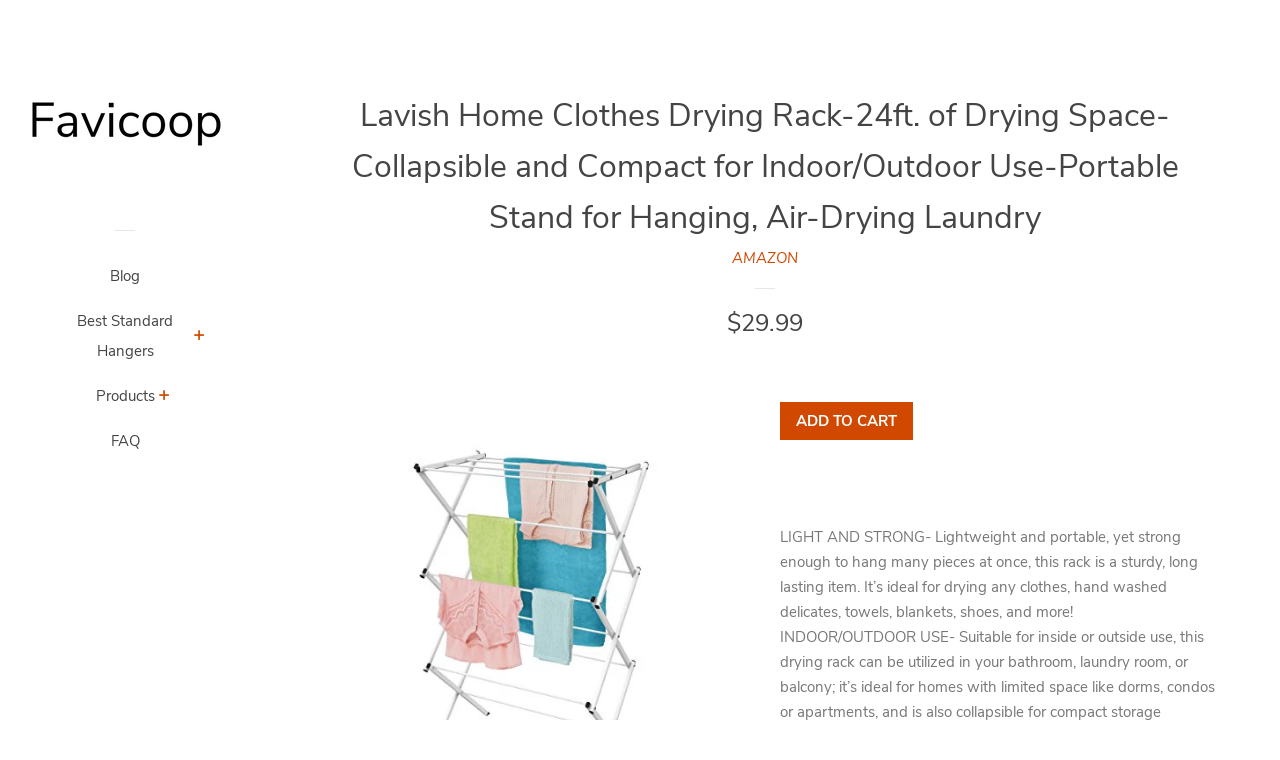

--- FILE ---
content_type: text/html; charset=utf-8
request_url: https://favicoop.com/products/clothes-rack-lavish-home-clothes-drying-rack-24ft-of-drying-space-collaps-b00mfmlczs
body_size: 14780
content:
<!doctype html>
<html class="no-js">
<head>
<meta name="p:domain_verify" content="c419806347fc37b01fd4cec31c17e69d"/>
  
  <!-- Basic page needs ================================================== -->
  <meta charset="utf-8">
  <meta http-equiv="X-UA-Compatible" content="IE=edge,chrome=1">

  

  <!-- Title and description ================================================== -->
  <title>
  Lavish Home Clothes Drying Rack-24ft. of Drying Space-Collapsible and  &ndash; Favicoop
  </title>

  
  <meta name="description" content="LIGHT AND STRONG- Lightweight and portable, yet strong enough to hang many pieces at once, this rack is a sturdy, long lasting item. It’s ideal for drying any clothes, hand washed delicates, towels, blankets, shoes, and more! INDOOR/OUTDOOR USE- Suitable for inside or outside use, this drying rack can be utilized in yo">
  

  <!-- Social meta ================================================== -->
  <!-- /snippets/social-meta-tags.liquid -->




<meta property="og:site_name" content="Favicoop">
<meta property="og:url" content="https://favicoop.com/products/clothes-rack-lavish-home-clothes-drying-rack-24ft-of-drying-space-collaps-b00mfmlczs">
<meta property="og:title" content="Lavish Home Clothes Drying Rack-24ft. of Drying Space-Collapsible and Compact for Indoor/Outdoor Use-Portable Stand for Hanging, Air-Drying Laundry">
<meta property="og:type" content="product">
<meta property="og:description" content="LIGHT AND STRONG- Lightweight and portable, yet strong enough to hang many pieces at once, this rack is a sturdy, long lasting item. It’s ideal for drying any clothes, hand washed delicates, towels, blankets, shoes, and more! INDOOR/OUTDOOR USE- Suitable for inside or outside use, this drying rack can be utilized in yo">

  <meta property="og:price:amount" content="29.99">
  <meta property="og:price:currency" content="USD">

<meta property="og:image" content="http://favicoop.com/cdn/shop/products/41_2By0SaUUHL._SL1500_1200x1200.jpg?v=1573753273">
<meta property="og:image:secure_url" content="https://favicoop.com/cdn/shop/products/41_2By0SaUUHL._SL1500_1200x1200.jpg?v=1573753273">


<meta name="twitter:card" content="summary_large_image">
<meta name="twitter:title" content="Lavish Home Clothes Drying Rack-24ft. of Drying Space-Collapsible and Compact for Indoor/Outdoor Use-Portable Stand for Hanging, Air-Drying Laundry">
<meta name="twitter:description" content="LIGHT AND STRONG- Lightweight and portable, yet strong enough to hang many pieces at once, this rack is a sturdy, long lasting item. It’s ideal for drying any clothes, hand washed delicates, towels, blankets, shoes, and more! INDOOR/OUTDOOR USE- Suitable for inside or outside use, this drying rack can be utilized in yo">


  <!-- Helpers ================================================== -->
  <link rel="canonical" href="https://favicoop.com/products/clothes-rack-lavish-home-clothes-drying-rack-24ft-of-drying-space-collaps-b00mfmlczs">
  <meta name="viewport" content="width=device-width, initial-scale=1, shrink-to-fit=no">

  
    <!-- Ajaxify Cart Plugin ================================================== -->
    <link href="//favicoop.com/cdn/shop/t/2/assets/ajaxify.scss.css?v=116934885307387594241551990628" rel="stylesheet" type="text/css" media="all" />
  

  <!-- CSS ================================================== -->
  <link href="//favicoop.com/cdn/shop/t/2/assets/timber.scss.css?v=19533086882865059811656109631" rel="stylesheet" type="text/css" media="all" />

  <script>
    window.theme = window.theme || {};

    var theme = {
      cartType: 'drawer',
      moneyFormat: "${{amount}}",
      currentTemplate: 'product',
      variables: {
        mediaQuerySmall: 'screen and (max-width: 480px)',
        bpSmall: false
      }
    }

    document.documentElement.className = document.documentElement.className.replace('no-js', 'js');
  </script>

  <!-- Header hook for plugins ================================================== -->
  <script>window.performance && window.performance.mark && window.performance.mark('shopify.content_for_header.start');</script><meta id="shopify-digital-wallet" name="shopify-digital-wallet" content="/7818281026/digital_wallets/dialog">
<link rel="alternate" type="application/json+oembed" href="https://favicoop.com/products/clothes-rack-lavish-home-clothes-drying-rack-24ft-of-drying-space-collaps-b00mfmlczs.oembed">
<script async="async" src="/checkouts/internal/preloads.js?locale=en-US"></script>
<script id="shopify-features" type="application/json">{"accessToken":"c6bb02d1fe2347966d20203a338afddf","betas":["rich-media-storefront-analytics"],"domain":"favicoop.com","predictiveSearch":true,"shopId":7818281026,"locale":"en"}</script>
<script>var Shopify = Shopify || {};
Shopify.shop = "favicoop.myshopify.com";
Shopify.locale = "en";
Shopify.currency = {"active":"USD","rate":"1.0"};
Shopify.country = "US";
Shopify.theme = {"name":"pop-customized-06mar2019-0932am","id":34806825026,"schema_name":"Pop","schema_version":"8.0.3","theme_store_id":null,"role":"main"};
Shopify.theme.handle = "null";
Shopify.theme.style = {"id":null,"handle":null};
Shopify.cdnHost = "favicoop.com/cdn";
Shopify.routes = Shopify.routes || {};
Shopify.routes.root = "/";</script>
<script type="module">!function(o){(o.Shopify=o.Shopify||{}).modules=!0}(window);</script>
<script>!function(o){function n(){var o=[];function n(){o.push(Array.prototype.slice.apply(arguments))}return n.q=o,n}var t=o.Shopify=o.Shopify||{};t.loadFeatures=n(),t.autoloadFeatures=n()}(window);</script>
<script id="shop-js-analytics" type="application/json">{"pageType":"product"}</script>
<script defer="defer" async type="module" src="//favicoop.com/cdn/shopifycloud/shop-js/modules/v2/client.init-shop-cart-sync_BApSsMSl.en.esm.js"></script>
<script defer="defer" async type="module" src="//favicoop.com/cdn/shopifycloud/shop-js/modules/v2/chunk.common_CBoos6YZ.esm.js"></script>
<script type="module">
  await import("//favicoop.com/cdn/shopifycloud/shop-js/modules/v2/client.init-shop-cart-sync_BApSsMSl.en.esm.js");
await import("//favicoop.com/cdn/shopifycloud/shop-js/modules/v2/chunk.common_CBoos6YZ.esm.js");

  window.Shopify.SignInWithShop?.initShopCartSync?.({"fedCMEnabled":true,"windoidEnabled":true});

</script>
<script id="__st">var __st={"a":7818281026,"offset":-18000,"reqid":"efb4ab04-b528-4230-a709-e2bf66f6cf7e-1768858719","pageurl":"favicoop.com\/products\/clothes-rack-lavish-home-clothes-drying-rack-24ft-of-drying-space-collaps-b00mfmlczs","u":"8ec75e01480a","p":"product","rtyp":"product","rid":4358108708930};</script>
<script>window.ShopifyPaypalV4VisibilityTracking = true;</script>
<script id="captcha-bootstrap">!function(){'use strict';const t='contact',e='account',n='new_comment',o=[[t,t],['blogs',n],['comments',n],[t,'customer']],c=[[e,'customer_login'],[e,'guest_login'],[e,'recover_customer_password'],[e,'create_customer']],r=t=>t.map((([t,e])=>`form[action*='/${t}']:not([data-nocaptcha='true']) input[name='form_type'][value='${e}']`)).join(','),a=t=>()=>t?[...document.querySelectorAll(t)].map((t=>t.form)):[];function s(){const t=[...o],e=r(t);return a(e)}const i='password',u='form_key',d=['recaptcha-v3-token','g-recaptcha-response','h-captcha-response',i],f=()=>{try{return window.sessionStorage}catch{return}},m='__shopify_v',_=t=>t.elements[u];function p(t,e,n=!1){try{const o=window.sessionStorage,c=JSON.parse(o.getItem(e)),{data:r}=function(t){const{data:e,action:n}=t;return t[m]||n?{data:e,action:n}:{data:t,action:n}}(c);for(const[e,n]of Object.entries(r))t.elements[e]&&(t.elements[e].value=n);n&&o.removeItem(e)}catch(o){console.error('form repopulation failed',{error:o})}}const l='form_type',E='cptcha';function T(t){t.dataset[E]=!0}const w=window,h=w.document,L='Shopify',v='ce_forms',y='captcha';let A=!1;((t,e)=>{const n=(g='f06e6c50-85a8-45c8-87d0-21a2b65856fe',I='https://cdn.shopify.com/shopifycloud/storefront-forms-hcaptcha/ce_storefront_forms_captcha_hcaptcha.v1.5.2.iife.js',D={infoText:'Protected by hCaptcha',privacyText:'Privacy',termsText:'Terms'},(t,e,n)=>{const o=w[L][v],c=o.bindForm;if(c)return c(t,g,e,D).then(n);var r;o.q.push([[t,g,e,D],n]),r=I,A||(h.body.append(Object.assign(h.createElement('script'),{id:'captcha-provider',async:!0,src:r})),A=!0)});var g,I,D;w[L]=w[L]||{},w[L][v]=w[L][v]||{},w[L][v].q=[],w[L][y]=w[L][y]||{},w[L][y].protect=function(t,e){n(t,void 0,e),T(t)},Object.freeze(w[L][y]),function(t,e,n,w,h,L){const[v,y,A,g]=function(t,e,n){const i=e?o:[],u=t?c:[],d=[...i,...u],f=r(d),m=r(i),_=r(d.filter((([t,e])=>n.includes(e))));return[a(f),a(m),a(_),s()]}(w,h,L),I=t=>{const e=t.target;return e instanceof HTMLFormElement?e:e&&e.form},D=t=>v().includes(t);t.addEventListener('submit',(t=>{const e=I(t);if(!e)return;const n=D(e)&&!e.dataset.hcaptchaBound&&!e.dataset.recaptchaBound,o=_(e),c=g().includes(e)&&(!o||!o.value);(n||c)&&t.preventDefault(),c&&!n&&(function(t){try{if(!f())return;!function(t){const e=f();if(!e)return;const n=_(t);if(!n)return;const o=n.value;o&&e.removeItem(o)}(t);const e=Array.from(Array(32),(()=>Math.random().toString(36)[2])).join('');!function(t,e){_(t)||t.append(Object.assign(document.createElement('input'),{type:'hidden',name:u})),t.elements[u].value=e}(t,e),function(t,e){const n=f();if(!n)return;const o=[...t.querySelectorAll(`input[type='${i}']`)].map((({name:t})=>t)),c=[...d,...o],r={};for(const[a,s]of new FormData(t).entries())c.includes(a)||(r[a]=s);n.setItem(e,JSON.stringify({[m]:1,action:t.action,data:r}))}(t,e)}catch(e){console.error('failed to persist form',e)}}(e),e.submit())}));const S=(t,e)=>{t&&!t.dataset[E]&&(n(t,e.some((e=>e===t))),T(t))};for(const o of['focusin','change'])t.addEventListener(o,(t=>{const e=I(t);D(e)&&S(e,y())}));const B=e.get('form_key'),M=e.get(l),P=B&&M;t.addEventListener('DOMContentLoaded',(()=>{const t=y();if(P)for(const e of t)e.elements[l].value===M&&p(e,B);[...new Set([...A(),...v().filter((t=>'true'===t.dataset.shopifyCaptcha))])].forEach((e=>S(e,t)))}))}(h,new URLSearchParams(w.location.search),n,t,e,['guest_login'])})(!0,!0)}();</script>
<script integrity="sha256-4kQ18oKyAcykRKYeNunJcIwy7WH5gtpwJnB7kiuLZ1E=" data-source-attribution="shopify.loadfeatures" defer="defer" src="//favicoop.com/cdn/shopifycloud/storefront/assets/storefront/load_feature-a0a9edcb.js" crossorigin="anonymous"></script>
<script data-source-attribution="shopify.dynamic_checkout.dynamic.init">var Shopify=Shopify||{};Shopify.PaymentButton=Shopify.PaymentButton||{isStorefrontPortableWallets:!0,init:function(){window.Shopify.PaymentButton.init=function(){};var t=document.createElement("script");t.src="https://favicoop.com/cdn/shopifycloud/portable-wallets/latest/portable-wallets.en.js",t.type="module",document.head.appendChild(t)}};
</script>
<script data-source-attribution="shopify.dynamic_checkout.buyer_consent">
  function portableWalletsHideBuyerConsent(e){var t=document.getElementById("shopify-buyer-consent"),n=document.getElementById("shopify-subscription-policy-button");t&&n&&(t.classList.add("hidden"),t.setAttribute("aria-hidden","true"),n.removeEventListener("click",e))}function portableWalletsShowBuyerConsent(e){var t=document.getElementById("shopify-buyer-consent"),n=document.getElementById("shopify-subscription-policy-button");t&&n&&(t.classList.remove("hidden"),t.removeAttribute("aria-hidden"),n.addEventListener("click",e))}window.Shopify?.PaymentButton&&(window.Shopify.PaymentButton.hideBuyerConsent=portableWalletsHideBuyerConsent,window.Shopify.PaymentButton.showBuyerConsent=portableWalletsShowBuyerConsent);
</script>
<script data-source-attribution="shopify.dynamic_checkout.cart.bootstrap">document.addEventListener("DOMContentLoaded",(function(){function t(){return document.querySelector("shopify-accelerated-checkout-cart, shopify-accelerated-checkout")}if(t())Shopify.PaymentButton.init();else{new MutationObserver((function(e,n){t()&&(Shopify.PaymentButton.init(),n.disconnect())})).observe(document.body,{childList:!0,subtree:!0})}}));
</script>

<script>window.performance && window.performance.mark && window.performance.mark('shopify.content_for_header.end');</script>

  
  

  
  <script src="//favicoop.com/cdn/shop/t/2/assets/jquery-2.2.3.min.js?v=58211863146907186831551990622" type="text/javascript"></script>
  <script src="//favicoop.com/cdn/shop/t/2/assets/modernizr.min.js?v=520786850485634651551990623" type="text/javascript"></script>

  <script src="//favicoop.com/cdn/shop/t/2/assets/lazysizes.min.js?v=177476512571513845041551990623" async="async"></script>

  <script src="//favicoop.com/cdn/shop/t/2/assets/theme.js?v=97239712952730064071551990623" defer="defer"></script>

<link href="https://monorail-edge.shopifysvc.com" rel="dns-prefetch">
<script>(function(){if ("sendBeacon" in navigator && "performance" in window) {try {var session_token_from_headers = performance.getEntriesByType('navigation')[0].serverTiming.find(x => x.name == '_s').description;} catch {var session_token_from_headers = undefined;}var session_cookie_matches = document.cookie.match(/_shopify_s=([^;]*)/);var session_token_from_cookie = session_cookie_matches && session_cookie_matches.length === 2 ? session_cookie_matches[1] : "";var session_token = session_token_from_headers || session_token_from_cookie || "";function handle_abandonment_event(e) {var entries = performance.getEntries().filter(function(entry) {return /monorail-edge.shopifysvc.com/.test(entry.name);});if (!window.abandonment_tracked && entries.length === 0) {window.abandonment_tracked = true;var currentMs = Date.now();var navigation_start = performance.timing.navigationStart;var payload = {shop_id: 7818281026,url: window.location.href,navigation_start,duration: currentMs - navigation_start,session_token,page_type: "product"};window.navigator.sendBeacon("https://monorail-edge.shopifysvc.com/v1/produce", JSON.stringify({schema_id: "online_store_buyer_site_abandonment/1.1",payload: payload,metadata: {event_created_at_ms: currentMs,event_sent_at_ms: currentMs}}));}}window.addEventListener('pagehide', handle_abandonment_event);}}());</script>
<script id="web-pixels-manager-setup">(function e(e,d,r,n,o){if(void 0===o&&(o={}),!Boolean(null===(a=null===(i=window.Shopify)||void 0===i?void 0:i.analytics)||void 0===a?void 0:a.replayQueue)){var i,a;window.Shopify=window.Shopify||{};var t=window.Shopify;t.analytics=t.analytics||{};var s=t.analytics;s.replayQueue=[],s.publish=function(e,d,r){return s.replayQueue.push([e,d,r]),!0};try{self.performance.mark("wpm:start")}catch(e){}var l=function(){var e={modern:/Edge?\/(1{2}[4-9]|1[2-9]\d|[2-9]\d{2}|\d{4,})\.\d+(\.\d+|)|Firefox\/(1{2}[4-9]|1[2-9]\d|[2-9]\d{2}|\d{4,})\.\d+(\.\d+|)|Chrom(ium|e)\/(9{2}|\d{3,})\.\d+(\.\d+|)|(Maci|X1{2}).+ Version\/(15\.\d+|(1[6-9]|[2-9]\d|\d{3,})\.\d+)([,.]\d+|)( \(\w+\)|)( Mobile\/\w+|) Safari\/|Chrome.+OPR\/(9{2}|\d{3,})\.\d+\.\d+|(CPU[ +]OS|iPhone[ +]OS|CPU[ +]iPhone|CPU IPhone OS|CPU iPad OS)[ +]+(15[._]\d+|(1[6-9]|[2-9]\d|\d{3,})[._]\d+)([._]\d+|)|Android:?[ /-](13[3-9]|1[4-9]\d|[2-9]\d{2}|\d{4,})(\.\d+|)(\.\d+|)|Android.+Firefox\/(13[5-9]|1[4-9]\d|[2-9]\d{2}|\d{4,})\.\d+(\.\d+|)|Android.+Chrom(ium|e)\/(13[3-9]|1[4-9]\d|[2-9]\d{2}|\d{4,})\.\d+(\.\d+|)|SamsungBrowser\/([2-9]\d|\d{3,})\.\d+/,legacy:/Edge?\/(1[6-9]|[2-9]\d|\d{3,})\.\d+(\.\d+|)|Firefox\/(5[4-9]|[6-9]\d|\d{3,})\.\d+(\.\d+|)|Chrom(ium|e)\/(5[1-9]|[6-9]\d|\d{3,})\.\d+(\.\d+|)([\d.]+$|.*Safari\/(?![\d.]+ Edge\/[\d.]+$))|(Maci|X1{2}).+ Version\/(10\.\d+|(1[1-9]|[2-9]\d|\d{3,})\.\d+)([,.]\d+|)( \(\w+\)|)( Mobile\/\w+|) Safari\/|Chrome.+OPR\/(3[89]|[4-9]\d|\d{3,})\.\d+\.\d+|(CPU[ +]OS|iPhone[ +]OS|CPU[ +]iPhone|CPU IPhone OS|CPU iPad OS)[ +]+(10[._]\d+|(1[1-9]|[2-9]\d|\d{3,})[._]\d+)([._]\d+|)|Android:?[ /-](13[3-9]|1[4-9]\d|[2-9]\d{2}|\d{4,})(\.\d+|)(\.\d+|)|Mobile Safari.+OPR\/([89]\d|\d{3,})\.\d+\.\d+|Android.+Firefox\/(13[5-9]|1[4-9]\d|[2-9]\d{2}|\d{4,})\.\d+(\.\d+|)|Android.+Chrom(ium|e)\/(13[3-9]|1[4-9]\d|[2-9]\d{2}|\d{4,})\.\d+(\.\d+|)|Android.+(UC? ?Browser|UCWEB|U3)[ /]?(15\.([5-9]|\d{2,})|(1[6-9]|[2-9]\d|\d{3,})\.\d+)\.\d+|SamsungBrowser\/(5\.\d+|([6-9]|\d{2,})\.\d+)|Android.+MQ{2}Browser\/(14(\.(9|\d{2,})|)|(1[5-9]|[2-9]\d|\d{3,})(\.\d+|))(\.\d+|)|K[Aa][Ii]OS\/(3\.\d+|([4-9]|\d{2,})\.\d+)(\.\d+|)/},d=e.modern,r=e.legacy,n=navigator.userAgent;return n.match(d)?"modern":n.match(r)?"legacy":"unknown"}(),u="modern"===l?"modern":"legacy",c=(null!=n?n:{modern:"",legacy:""})[u],f=function(e){return[e.baseUrl,"/wpm","/b",e.hashVersion,"modern"===e.buildTarget?"m":"l",".js"].join("")}({baseUrl:d,hashVersion:r,buildTarget:u}),m=function(e){var d=e.version,r=e.bundleTarget,n=e.surface,o=e.pageUrl,i=e.monorailEndpoint;return{emit:function(e){var a=e.status,t=e.errorMsg,s=(new Date).getTime(),l=JSON.stringify({metadata:{event_sent_at_ms:s},events:[{schema_id:"web_pixels_manager_load/3.1",payload:{version:d,bundle_target:r,page_url:o,status:a,surface:n,error_msg:t},metadata:{event_created_at_ms:s}}]});if(!i)return console&&console.warn&&console.warn("[Web Pixels Manager] No Monorail endpoint provided, skipping logging."),!1;try{return self.navigator.sendBeacon.bind(self.navigator)(i,l)}catch(e){}var u=new XMLHttpRequest;try{return u.open("POST",i,!0),u.setRequestHeader("Content-Type","text/plain"),u.send(l),!0}catch(e){return console&&console.warn&&console.warn("[Web Pixels Manager] Got an unhandled error while logging to Monorail."),!1}}}}({version:r,bundleTarget:l,surface:e.surface,pageUrl:self.location.href,monorailEndpoint:e.monorailEndpoint});try{o.browserTarget=l,function(e){var d=e.src,r=e.async,n=void 0===r||r,o=e.onload,i=e.onerror,a=e.sri,t=e.scriptDataAttributes,s=void 0===t?{}:t,l=document.createElement("script"),u=document.querySelector("head"),c=document.querySelector("body");if(l.async=n,l.src=d,a&&(l.integrity=a,l.crossOrigin="anonymous"),s)for(var f in s)if(Object.prototype.hasOwnProperty.call(s,f))try{l.dataset[f]=s[f]}catch(e){}if(o&&l.addEventListener("load",o),i&&l.addEventListener("error",i),u)u.appendChild(l);else{if(!c)throw new Error("Did not find a head or body element to append the script");c.appendChild(l)}}({src:f,async:!0,onload:function(){if(!function(){var e,d;return Boolean(null===(d=null===(e=window.Shopify)||void 0===e?void 0:e.analytics)||void 0===d?void 0:d.initialized)}()){var d=window.webPixelsManager.init(e)||void 0;if(d){var r=window.Shopify.analytics;r.replayQueue.forEach((function(e){var r=e[0],n=e[1],o=e[2];d.publishCustomEvent(r,n,o)})),r.replayQueue=[],r.publish=d.publishCustomEvent,r.visitor=d.visitor,r.initialized=!0}}},onerror:function(){return m.emit({status:"failed",errorMsg:"".concat(f," has failed to load")})},sri:function(e){var d=/^sha384-[A-Za-z0-9+/=]+$/;return"string"==typeof e&&d.test(e)}(c)?c:"",scriptDataAttributes:o}),m.emit({status:"loading"})}catch(e){m.emit({status:"failed",errorMsg:(null==e?void 0:e.message)||"Unknown error"})}}})({shopId: 7818281026,storefrontBaseUrl: "https://favicoop.com",extensionsBaseUrl: "https://extensions.shopifycdn.com/cdn/shopifycloud/web-pixels-manager",monorailEndpoint: "https://monorail-edge.shopifysvc.com/unstable/produce_batch",surface: "storefront-renderer",enabledBetaFlags: ["2dca8a86"],webPixelsConfigList: [{"id":"shopify-app-pixel","configuration":"{}","eventPayloadVersion":"v1","runtimeContext":"STRICT","scriptVersion":"0450","apiClientId":"shopify-pixel","type":"APP","privacyPurposes":["ANALYTICS","MARKETING"]},{"id":"shopify-custom-pixel","eventPayloadVersion":"v1","runtimeContext":"LAX","scriptVersion":"0450","apiClientId":"shopify-pixel","type":"CUSTOM","privacyPurposes":["ANALYTICS","MARKETING"]}],isMerchantRequest: false,initData: {"shop":{"name":"Favicoop","paymentSettings":{"currencyCode":"USD"},"myshopifyDomain":"favicoop.myshopify.com","countryCode":"US","storefrontUrl":"https:\/\/favicoop.com"},"customer":null,"cart":null,"checkout":null,"productVariants":[{"price":{"amount":29.99,"currencyCode":"USD"},"product":{"title":"Lavish Home Clothes Drying Rack-24ft. of Drying Space-Collapsible and Compact for Indoor\/Outdoor Use-Portable Stand for Hanging, Air-Drying Laundry","vendor":"AMAZON","id":"4358108708930","untranslatedTitle":"Lavish Home Clothes Drying Rack-24ft. of Drying Space-Collapsible and Compact for Indoor\/Outdoor Use-Portable Stand for Hanging, Air-Drying Laundry","url":"\/products\/clothes-rack-lavish-home-clothes-drying-rack-24ft-of-drying-space-collaps-b00mfmlczs","type":"Home \u0026 Kitchen"},"id":"31237220925506","image":{"src":"\/\/favicoop.com\/cdn\/shop\/products\/41_2By0SaUUHL._SL1500.jpg?v=1573753273"},"sku":"B00MFMLCZS","title":"Default Title","untranslatedTitle":"Default Title"}],"purchasingCompany":null},},"https://favicoop.com/cdn","fcfee988w5aeb613cpc8e4bc33m6693e112",{"modern":"","legacy":""},{"shopId":"7818281026","storefrontBaseUrl":"https:\/\/favicoop.com","extensionBaseUrl":"https:\/\/extensions.shopifycdn.com\/cdn\/shopifycloud\/web-pixels-manager","surface":"storefront-renderer","enabledBetaFlags":"[\"2dca8a86\"]","isMerchantRequest":"false","hashVersion":"fcfee988w5aeb613cpc8e4bc33m6693e112","publish":"custom","events":"[[\"page_viewed\",{}],[\"product_viewed\",{\"productVariant\":{\"price\":{\"amount\":29.99,\"currencyCode\":\"USD\"},\"product\":{\"title\":\"Lavish Home Clothes Drying Rack-24ft. of Drying Space-Collapsible and Compact for Indoor\/Outdoor Use-Portable Stand for Hanging, Air-Drying Laundry\",\"vendor\":\"AMAZON\",\"id\":\"4358108708930\",\"untranslatedTitle\":\"Lavish Home Clothes Drying Rack-24ft. of Drying Space-Collapsible and Compact for Indoor\/Outdoor Use-Portable Stand for Hanging, Air-Drying Laundry\",\"url\":\"\/products\/clothes-rack-lavish-home-clothes-drying-rack-24ft-of-drying-space-collaps-b00mfmlczs\",\"type\":\"Home \u0026 Kitchen\"},\"id\":\"31237220925506\",\"image\":{\"src\":\"\/\/favicoop.com\/cdn\/shop\/products\/41_2By0SaUUHL._SL1500.jpg?v=1573753273\"},\"sku\":\"B00MFMLCZS\",\"title\":\"Default Title\",\"untranslatedTitle\":\"Default Title\"}}]]"});</script><script>
  window.ShopifyAnalytics = window.ShopifyAnalytics || {};
  window.ShopifyAnalytics.meta = window.ShopifyAnalytics.meta || {};
  window.ShopifyAnalytics.meta.currency = 'USD';
  var meta = {"product":{"id":4358108708930,"gid":"gid:\/\/shopify\/Product\/4358108708930","vendor":"AMAZON","type":"Home \u0026 Kitchen","handle":"clothes-rack-lavish-home-clothes-drying-rack-24ft-of-drying-space-collaps-b00mfmlczs","variants":[{"id":31237220925506,"price":2999,"name":"Lavish Home Clothes Drying Rack-24ft. of Drying Space-Collapsible and Compact for Indoor\/Outdoor Use-Portable Stand for Hanging, Air-Drying Laundry","public_title":null,"sku":"B00MFMLCZS"}],"remote":false},"page":{"pageType":"product","resourceType":"product","resourceId":4358108708930,"requestId":"efb4ab04-b528-4230-a709-e2bf66f6cf7e-1768858719"}};
  for (var attr in meta) {
    window.ShopifyAnalytics.meta[attr] = meta[attr];
  }
</script>
<script class="analytics">
  (function () {
    var customDocumentWrite = function(content) {
      var jquery = null;

      if (window.jQuery) {
        jquery = window.jQuery;
      } else if (window.Checkout && window.Checkout.$) {
        jquery = window.Checkout.$;
      }

      if (jquery) {
        jquery('body').append(content);
      }
    };

    var hasLoggedConversion = function(token) {
      if (token) {
        return document.cookie.indexOf('loggedConversion=' + token) !== -1;
      }
      return false;
    }

    var setCookieIfConversion = function(token) {
      if (token) {
        var twoMonthsFromNow = new Date(Date.now());
        twoMonthsFromNow.setMonth(twoMonthsFromNow.getMonth() + 2);

        document.cookie = 'loggedConversion=' + token + '; expires=' + twoMonthsFromNow;
      }
    }

    var trekkie = window.ShopifyAnalytics.lib = window.trekkie = window.trekkie || [];
    if (trekkie.integrations) {
      return;
    }
    trekkie.methods = [
      'identify',
      'page',
      'ready',
      'track',
      'trackForm',
      'trackLink'
    ];
    trekkie.factory = function(method) {
      return function() {
        var args = Array.prototype.slice.call(arguments);
        args.unshift(method);
        trekkie.push(args);
        return trekkie;
      };
    };
    for (var i = 0; i < trekkie.methods.length; i++) {
      var key = trekkie.methods[i];
      trekkie[key] = trekkie.factory(key);
    }
    trekkie.load = function(config) {
      trekkie.config = config || {};
      trekkie.config.initialDocumentCookie = document.cookie;
      var first = document.getElementsByTagName('script')[0];
      var script = document.createElement('script');
      script.type = 'text/javascript';
      script.onerror = function(e) {
        var scriptFallback = document.createElement('script');
        scriptFallback.type = 'text/javascript';
        scriptFallback.onerror = function(error) {
                var Monorail = {
      produce: function produce(monorailDomain, schemaId, payload) {
        var currentMs = new Date().getTime();
        var event = {
          schema_id: schemaId,
          payload: payload,
          metadata: {
            event_created_at_ms: currentMs,
            event_sent_at_ms: currentMs
          }
        };
        return Monorail.sendRequest("https://" + monorailDomain + "/v1/produce", JSON.stringify(event));
      },
      sendRequest: function sendRequest(endpointUrl, payload) {
        // Try the sendBeacon API
        if (window && window.navigator && typeof window.navigator.sendBeacon === 'function' && typeof window.Blob === 'function' && !Monorail.isIos12()) {
          var blobData = new window.Blob([payload], {
            type: 'text/plain'
          });

          if (window.navigator.sendBeacon(endpointUrl, blobData)) {
            return true;
          } // sendBeacon was not successful

        } // XHR beacon

        var xhr = new XMLHttpRequest();

        try {
          xhr.open('POST', endpointUrl);
          xhr.setRequestHeader('Content-Type', 'text/plain');
          xhr.send(payload);
        } catch (e) {
          console.log(e);
        }

        return false;
      },
      isIos12: function isIos12() {
        return window.navigator.userAgent.lastIndexOf('iPhone; CPU iPhone OS 12_') !== -1 || window.navigator.userAgent.lastIndexOf('iPad; CPU OS 12_') !== -1;
      }
    };
    Monorail.produce('monorail-edge.shopifysvc.com',
      'trekkie_storefront_load_errors/1.1',
      {shop_id: 7818281026,
      theme_id: 34806825026,
      app_name: "storefront",
      context_url: window.location.href,
      source_url: "//favicoop.com/cdn/s/trekkie.storefront.cd680fe47e6c39ca5d5df5f0a32d569bc48c0f27.min.js"});

        };
        scriptFallback.async = true;
        scriptFallback.src = '//favicoop.com/cdn/s/trekkie.storefront.cd680fe47e6c39ca5d5df5f0a32d569bc48c0f27.min.js';
        first.parentNode.insertBefore(scriptFallback, first);
      };
      script.async = true;
      script.src = '//favicoop.com/cdn/s/trekkie.storefront.cd680fe47e6c39ca5d5df5f0a32d569bc48c0f27.min.js';
      first.parentNode.insertBefore(script, first);
    };
    trekkie.load(
      {"Trekkie":{"appName":"storefront","development":false,"defaultAttributes":{"shopId":7818281026,"isMerchantRequest":null,"themeId":34806825026,"themeCityHash":"6784738724080681968","contentLanguage":"en","currency":"USD","eventMetadataId":"47033abc-5bea-44b8-a7d0-5589bc8b288d"},"isServerSideCookieWritingEnabled":true,"monorailRegion":"shop_domain","enabledBetaFlags":["65f19447"]},"Session Attribution":{},"S2S":{"facebookCapiEnabled":false,"source":"trekkie-storefront-renderer","apiClientId":580111}}
    );

    var loaded = false;
    trekkie.ready(function() {
      if (loaded) return;
      loaded = true;

      window.ShopifyAnalytics.lib = window.trekkie;

      var originalDocumentWrite = document.write;
      document.write = customDocumentWrite;
      try { window.ShopifyAnalytics.merchantGoogleAnalytics.call(this); } catch(error) {};
      document.write = originalDocumentWrite;

      window.ShopifyAnalytics.lib.page(null,{"pageType":"product","resourceType":"product","resourceId":4358108708930,"requestId":"efb4ab04-b528-4230-a709-e2bf66f6cf7e-1768858719","shopifyEmitted":true});

      var match = window.location.pathname.match(/checkouts\/(.+)\/(thank_you|post_purchase)/)
      var token = match? match[1]: undefined;
      if (!hasLoggedConversion(token)) {
        setCookieIfConversion(token);
        window.ShopifyAnalytics.lib.track("Viewed Product",{"currency":"USD","variantId":31237220925506,"productId":4358108708930,"productGid":"gid:\/\/shopify\/Product\/4358108708930","name":"Lavish Home Clothes Drying Rack-24ft. of Drying Space-Collapsible and Compact for Indoor\/Outdoor Use-Portable Stand for Hanging, Air-Drying Laundry","price":"29.99","sku":"B00MFMLCZS","brand":"AMAZON","variant":null,"category":"Home \u0026 Kitchen","nonInteraction":true,"remote":false},undefined,undefined,{"shopifyEmitted":true});
      window.ShopifyAnalytics.lib.track("monorail:\/\/trekkie_storefront_viewed_product\/1.1",{"currency":"USD","variantId":31237220925506,"productId":4358108708930,"productGid":"gid:\/\/shopify\/Product\/4358108708930","name":"Lavish Home Clothes Drying Rack-24ft. of Drying Space-Collapsible and Compact for Indoor\/Outdoor Use-Portable Stand for Hanging, Air-Drying Laundry","price":"29.99","sku":"B00MFMLCZS","brand":"AMAZON","variant":null,"category":"Home \u0026 Kitchen","nonInteraction":true,"remote":false,"referer":"https:\/\/favicoop.com\/products\/clothes-rack-lavish-home-clothes-drying-rack-24ft-of-drying-space-collaps-b00mfmlczs"});
      }
    });


        var eventsListenerScript = document.createElement('script');
        eventsListenerScript.async = true;
        eventsListenerScript.src = "//favicoop.com/cdn/shopifycloud/storefront/assets/shop_events_listener-3da45d37.js";
        document.getElementsByTagName('head')[0].appendChild(eventsListenerScript);

})();</script>
<script
  defer
  src="https://favicoop.com/cdn/shopifycloud/perf-kit/shopify-perf-kit-3.0.4.min.js"
  data-application="storefront-renderer"
  data-shop-id="7818281026"
  data-render-region="gcp-us-central1"
  data-page-type="product"
  data-theme-instance-id="34806825026"
  data-theme-name="Pop"
  data-theme-version="8.0.3"
  data-monorail-region="shop_domain"
  data-resource-timing-sampling-rate="10"
  data-shs="true"
  data-shs-beacon="true"
  data-shs-export-with-fetch="true"
  data-shs-logs-sample-rate="1"
  data-shs-beacon-endpoint="https://favicoop.com/api/collect"
></script>
</head>


<body id="lavish-home-clothes-drying-rack-24ft-of-drying-space-collapsible-and" class="template-product" >

  <div id="shopify-section-header" class="shopify-section">





<style>
.site-header {
  
}

@media screen and (max-width: 1024px) {
  .site-header {
    height: 70px;
  }
}



@media screen and (min-width: 1025px) {
  .main-content {
    margin: 90px 0 0 0;
  }

  .site-header {
    height: 100%;
    width: 250px;
    overflow-y: auto;
    left: 0;
    position: fixed;
  }
}

.nav-mobile {
  width: 250px;
}

.page-move--nav .page-element {
  left: 250px;
}

@media screen and (min-width: 1025px) {
  .page-wrapper {
    left: 250px;
    width: calc(100% - 250px);
  }
}

.supports-csstransforms .page-move--nav .page-element {
  left: 0;
  -webkit-transform: translateX(250px);
  -moz-transform: translateX(250px);
  -ms-transform: translateX(250px);
  -o-transform: translateX(250px);
  transform: translateX(250px);
}

@media screen and (min-width: 1025px) {
  .supports-csstransforms .page-move--cart .site-header  {
    left: -250px;
  }
  .supports-csstransforms .page-move--cart .page-wrapper {
    left: calc(250px / 2);
    transform: translateX(calc(-50% + (250px / 2)));
  }
}

@media screen and (max-width: 1024px) {
  .page-wrapper {
    top: 70px;
  }
}

.page-move--nav .ajaxify-drawer {
  right: -250px;
}

.supports-csstransforms .page-move--nav .ajaxify-drawer {
  right: 0;
  -webkit-transform: translateX(250px);
  -moz-transform: translateX(250px);
  -ms-transform: translateX(250px);
  -o-transform: translateX(250px);
  transform: translateX(250px);
}

@media screen and (max-width: 1024px) {
  .header-logo img {
    max-height: 40px;
  }
}

@media screen and (min-width: 1025px) {
  .header-logo img {
    max-height: none;
  }
}

.nav-bar {
  height: 70px;
}

@media screen and (max-width: 1024px) {
  .cart-toggle,
  .nav-toggle {
    height: 70px;
  }
}
</style>



<div class="nav-mobile">
  <nav class="nav-bar" role="navigation">
    <div class="wrapper">
      



<ul class="site-nav" id="accessibleNav">
  
    
      
        <li>
          <a href="/blogs/news" class="site-nav__link site-nav__linknodrop">
            Blog
          </a>
        </li>
      
    
  
    
      
      

      

      <li class="site-nav--has-dropdown">
        <div class="grid--full">
          <div class="grid-item large--one-whole">
            <a href="/pages/best-standard-hangers" class="site-nav__linkdrop site-nav__label icon-fallback-text">
              Best Standard Hangers
            </a>
            <button type="button" class="btn btn--no-focus site-nav__dropdown-icon--open site-nav__dropdown-toggle icon-fallback-text medium-down--hide" aria-haspopup="true" aria-expanded="false" aria-label="Best Standard Hangers Menu">
              <span class="icon icon-plus" aria-hidden="true"></span>
            </button>
            <button type="button" class="btn btn--no-focus site-nav__dropdown-icon--open site-nav__dropdown-toggle site-nav__linkdroparrow large--hide icon-fallback-text" aria-haspopup="true" aria-expanded="false" aria-label="Best Standard Hangers Menu">
              <span class="icon icon-chevron-down" aria-hidden="true"></span>
            </button>
          </div>
        </div>
        <ul class="site-nav__dropdown">
          
            
              <li>
                <a href="/pages/reviews-of-standard-hangers" class="site-nav__link">
                  Reviews of Standard Hangers
                </a>
              </li>
            
          
            
              <li>
                <a href="/pages/best-standard-hangers" class="site-nav__link">
                  Best Standard Hangers
                </a>
              </li>
            
          
        </ul>
      </li>
    
  
    
      
      

      

      <li class="site-nav--has-dropdown">
        <div class="grid--full">
          <div class="grid-item large--one-whole">
            <a href="/collections/standard-hangers" class="site-nav__linkdrop site-nav__label icon-fallback-text">
              Products
            </a>
            <button type="button" class="btn btn--no-focus site-nav__dropdown-icon--open site-nav__dropdown-toggle icon-fallback-text medium-down--hide" aria-haspopup="true" aria-expanded="false" aria-label="Products Menu">
              <span class="icon icon-plus" aria-hidden="true"></span>
            </button>
            <button type="button" class="btn btn--no-focus site-nav__dropdown-icon--open site-nav__dropdown-toggle site-nav__linkdroparrow large--hide icon-fallback-text" aria-haspopup="true" aria-expanded="false" aria-label="Products Menu">
              <span class="icon icon-chevron-down" aria-hidden="true"></span>
            </button>
          </div>
        </div>
        <ul class="site-nav__dropdown">
          
            
              <li>
                <a href="/collections/standard-hangers" class="site-nav__link">
                  Standard Hangers
                </a>
              </li>
            
          
        </ul>
      </li>
    
  
    
      
        <li>
          <a href="/pages/frequently-asked-questions" class="site-nav__link">
            FAQ
          </a>
        </li>
      
    
  
  
</ul>

    </div>
  </nav>
</div>

<header class="site-header page-element" role="banner" data-section-id="header" data-section-type="header">
  <div class="nav-bar grid--full large--hide">

    <div class="grid-item one-quarter">
      <button type="button" class="text-link nav-toggle" id="navToggle" aria-expanded="false" aria-controls="accessibleNav">
        <div class="table-contain">
          <div class="table-contain__inner">
            <span class="icon-fallback-text">
              <span class="icon icon-hamburger" aria-hidden="true"></span>
              <span class="fallback-text">Menu</span>
            </span>
          </div>
        </div>
      </button>
    </div>

    <div class="grid-item two-quarters">

      <div class="table-contain">
        <div class="table-contain__inner">

        
          <div class="h1 header-logo" itemscope itemtype="http://schema.org/Organization">
        

        
          <a href="/" itemprop="url">
            <img src="//favicoop.com/cdn/shop/files/Favicoop_Nunito_Sans_450x.png?v=1613785554" alt="Favicoop" itemprop="logo">
          </a>
        

        
          </div>
        

        </div>
      </div>
    </div>
    <div class="grid-item one-quarter">
      <a href="/cart" class="cart-toggle">
      <div class="table-contain">
        <div class="table-contain__inner">
          <span class="icon-fallback-text">
            <span class="icon icon-cart" aria-hidden="true"></span>
            <span class="fallback-text">Cart</span>
          </span>
        </div>
      </div>
      </a>
    </div>
  </div>

  <div class="wrapper">

    
    <div class="grid--full">
      <div class="grid-item medium-down--hide">
      
        <div class="h1 header-logo" itemscope itemtype="http://schema.org/Organization">
      

      
        
        
<style>
  
  
  @media screen and (min-width: 480px) { 
    #Logo-header {
      max-width: 195px;
      max-height: 60.17578125px;
    }
    #LogoWrapper-header {
      max-width: 195px;
    }
   } 
  
  
    
    @media screen and (max-width: 479px) {
      #Logo-header {
        max-width: 450px;
        max-height: 450px;
      }
      #LogoWrapper-header {
        max-width: 450px;
      }
    }
  
</style>


        <div id="LogoWrapper-header" class="logo-wrapper js">
          <a href="/" itemprop="url" style="padding-top:30.859375%;">
            <img id="Logo-header"
                 class="logo lazyload"
                 data-src="//favicoop.com/cdn/shop/files/Favicoop_Nunito_Sans_{width}x.png?v=1613785554"
                 data-widths="[195, 380, 575, 720, 900, 1080, 1296, 1512, 1728, 2048]"
                 data-aspectratio=""
                 data-sizes="auto"
                 alt="Favicoop"
                 itemprop="logo">
          </a>
        </div>

        <noscript>
          <a href="/" itemprop="url">
            <img src="//favicoop.com/cdn/shop/files/Favicoop_Nunito_Sans_450x.png?v=1613785554" alt="Favicoop" itemprop="logo">
          </a>
        </noscript>
      

      
        </div>
      
      </div>
    </div>

    

    <div class="medium-down--hide">
      <ul class="site-nav">
        
        
      </ul>

      <hr class="hr--small">
    </div>

    

    <nav class="medium-down--hide" role="navigation">
      



<ul class="site-nav" id="accessibleNav">
  
    
      
        <li>
          <a href="/blogs/news" class="site-nav__link site-nav__linknodrop">
            Blog
          </a>
        </li>
      
    
  
    
      
      

      

      <li class="site-nav--has-dropdown">
        <div class="grid--full">
          <div class="grid-item large--one-whole">
            <a href="/pages/best-standard-hangers" class="site-nav__linkdrop site-nav__label icon-fallback-text">
              Best Standard Hangers
            </a>
            <button type="button" class="btn btn--no-focus site-nav__dropdown-icon--open site-nav__dropdown-toggle icon-fallback-text medium-down--hide" aria-haspopup="true" aria-expanded="false" aria-label="Best Standard Hangers Menu">
              <span class="icon icon-plus" aria-hidden="true"></span>
            </button>
            <button type="button" class="btn btn--no-focus site-nav__dropdown-icon--open site-nav__dropdown-toggle site-nav__linkdroparrow large--hide icon-fallback-text" aria-haspopup="true" aria-expanded="false" aria-label="Best Standard Hangers Menu">
              <span class="icon icon-chevron-down" aria-hidden="true"></span>
            </button>
          </div>
        </div>
        <ul class="site-nav__dropdown">
          
            
              <li>
                <a href="/pages/reviews-of-standard-hangers" class="site-nav__link">
                  Reviews of Standard Hangers
                </a>
              </li>
            
          
            
              <li>
                <a href="/pages/best-standard-hangers" class="site-nav__link">
                  Best Standard Hangers
                </a>
              </li>
            
          
        </ul>
      </li>
    
  
    
      
      

      

      <li class="site-nav--has-dropdown">
        <div class="grid--full">
          <div class="grid-item large--one-whole">
            <a href="/collections/standard-hangers" class="site-nav__linkdrop site-nav__label icon-fallback-text">
              Products
            </a>
            <button type="button" class="btn btn--no-focus site-nav__dropdown-icon--open site-nav__dropdown-toggle icon-fallback-text medium-down--hide" aria-haspopup="true" aria-expanded="false" aria-label="Products Menu">
              <span class="icon icon-plus" aria-hidden="true"></span>
            </button>
            <button type="button" class="btn btn--no-focus site-nav__dropdown-icon--open site-nav__dropdown-toggle site-nav__linkdroparrow large--hide icon-fallback-text" aria-haspopup="true" aria-expanded="false" aria-label="Products Menu">
              <span class="icon icon-chevron-down" aria-hidden="true"></span>
            </button>
          </div>
        </div>
        <ul class="site-nav__dropdown">
          
            
              <li>
                <a href="/collections/standard-hangers" class="site-nav__link">
                  Standard Hangers
                </a>
              </li>
            
          
        </ul>
      </li>
    
  
    
      
        <li>
          <a href="/pages/frequently-asked-questions" class="site-nav__link">
            FAQ
          </a>
        </li>
      
    
  
  
</ul>

    </nav>

  </div>
</header>




</div>

  <div class="page-wrapper page-element">

    <div id="shopify-section-announcement-bar" class="shopify-section">




</div>

    <main class="main-content" role="main">
      <div class="wrapper">

        <!-- /templates/product.liquid -->


<div id="shopify-section-product-template" class="shopify-section">





<div itemscope itemtype="http://schema.org/Product" id="ProductSection" data-section-id="product-template" data-section-type="product-template" data-zoom-enable="false" data-enable-history-state="true">

  <div class="product-single__header text-center">
    <meta itemprop="url" content="https://favicoop.com/products/clothes-rack-lavish-home-clothes-drying-rack-24ft-of-drying-space-collaps-b00mfmlczs">
    <meta itemprop="image" content="//favicoop.com/cdn/shop/products/41_2By0SaUUHL._SL1500_grande.jpg?v=1573753273">

    

    <h1 itemprop="name" class="product-single__title wvendor">Lavish Home Clothes Drying Rack-24ft. of Drying Space-Collapsible and Compact for Indoor/Outdoor Use-Portable Stand for Hanging, Air-Drying Laundry</h1>
    
      <p class="product-single__vendor"><a href="/collections/vendors?q=AMAZON" title="AMAZON">AMAZON</a></p>
    
    <hr class="hr--small">

    

    <div class="h2 product-single__price">
      
        <span class="visuallyhidden price-a11y">Regular price</span>
      
      <span class="product-price" >
        $29.99
      </span>

      
    </div></div>

  <div class="grid product-single">
    <div class="grid-item large--one-half text-center">
      <div class="product-single__photos">
        

        
          
          
<style>
  
  
  
    #ProductImage-13487735832642 {
      max-width: 480px;
      max-height: 480.0px;
    }
    #ProductImageWrapper-13487735832642 {
      max-width: 480px;
    }
  
  
  
</style>


          <div id="ProductImageWrapper-13487735832642" class="product-single__image-wrapper js" data-image-id="13487735832642">
            <div style="padding-top:100.0%;">
              <img id="ProductImage-13487735832642"
                   class="product-single__image lazyload"
                   data-src="//favicoop.com/cdn/shop/products/41_2By0SaUUHL._SL1500_{width}x.jpg?v=1573753273"
                   data-widths="[180, 360, 540, 720, 900, 1080, 1296, 1512, 1728, 2048]"
                   data-aspectratio="1.0"
                   data-sizes="auto"
                   
                   alt="Lavish Home Clothes Drying Rack-24ft. of Drying Space-Collapsible and Compact for Indoor/Outdoor Use-Portable Stand for Hanging, Air-Drying Laundry">
            </div>
          </div>
        

        <noscript>
          <img src="//favicoop.com/cdn/shop/products/41_2By0SaUUHL._SL1500_large.jpg?v=1573753273" alt="Lavish Home Clothes Drying Rack-24ft. of Drying Space-Collapsible and Compact for Indoor/Outdoor Use-Portable Stand for Hanging, Air-Drying Laundry">
        </noscript>
      </div>

      
      
    </div>

    <div class="grid-item large--one-half">

      <div itemprop="offers" itemscope itemtype="http://schema.org/Offer">

        
        

        <meta itemprop="priceCurrency" content="USD">
        <meta itemprop="price" content="29.99">

        <link itemprop="availability" href="http://schema.org/InStock">

        
        
        <form method="post" action="/cart/add" id="addToCartForm-product-template" accept-charset="UTF-8" class="shopify-product-form" enctype="multipart/form-data"><input type="hidden" name="form_type" value="product" /><input type="hidden" name="utf8" value="✓" />

          
          <div class="product-single__variants">
            <select name="id" id="ProductSelect-product-template" class="product-single__variants">
              
                

                  
                  <option  selected="selected"  data-sku="B00MFMLCZS" value="31237220925506">Default Title - $29.99 USD</option>

                
              
            </select>
          </div>

          <div class="grid--uniform product-single__addtocart">
            
            
            
            <a href="/pages/amazon" target="_blank" class="btn product-single__cart-submit">ADD TO CART</a>
            
            
          </div>

        <input type="hidden" name="product-id" value="4358108708930" /><input type="hidden" name="section-id" value="product-template" /></form>

      </div>

      <div class="product-single__desc rte" itemprop="description">
        <br> LIGHT AND STRONG- Lightweight and portable, yet strong enough to hang many pieces at once, this rack is a sturdy, long lasting item. It’s ideal for drying any clothes, hand washed delicates, towels, blankets, shoes, and more! <br> INDOOR/OUTDOOR USE- Suitable for inside or outside use, this drying rack can be utilized in your bathroom, laundry room, or balcony; it’s ideal for homes with limited space like dorms, condos or apartments, and is also collapsible for compact storage <br> 24 FEET OF DRYING SPACE-The laundry rack provides over 24ft. of drying space and features four closely spaced bars on the top row for items that need to lie flat, like sweaters, and seven more bars which are perfectly spaced for maximum capacity <br> CLEAN ENERGY- Air drying your clothing is a clean, energy efficient option for your home. It’s a great way to go a little greener and help reduce your electricity or gas usage <br> PRODUCT DETAILS- Materials: Aluminum and Plastic. Dimensions: (L)14.125”x(W) 28.75” x (H)41.75”; Folded Dimensions: (L) 20.25” x (W)28.5” x (H)3.75”<p>The Clothes Drying Rack by Lavish Home is a convenient small space laundry drying solution for any home. Providing over 24ft. of drying space, and made from sturdy aluminum, the clothing rack is practical, durable and long-lasting. This drying rack is conveniently lightweight and collapsible with an accordion design, for portability and compact storage when not in use. Suitable for inside or outside usage, this laundry rack can be used in your bathroom, laundry room, or on your balcony; it is ideal for homes with limited space like dorms, condos or apartments. Air drying racks are a clean, energy efficient option for drying clothes, hand washed delicates, towels, blankets and more! SATISFACTION GUARANTEED: Lavish Home is committed to providing the consumer with the absolute best price and value on all of our products, which we ensure by applying a rigorous quality control process. NOTE: This is an exclusive product of Lavish Home and ONLY Clothes Drying Rack by Lavish Home are GUARANTEED to be genuine IMPORTANT: Avoid buying counterfeit products and transacting with unauthorized sellers. Look for our logo on the packaging for every one of our products. Lavish Home is a registered trademark protected by U.S. Trademark law and will be vigorously defended.</p><p>Lavish Home Amazon ASIN B00MFMLCZS Home &amp; Kitchen Storage &amp; Organization,
Laundry Storage &amp; Organization,
Laundry Sorters</p><p></p>
      </div>

      
        

<div class="social-sharing" data-permalink="https://favicoop.com/products/clothes-rack-lavish-home-clothes-drying-rack-24ft-of-drying-space-collaps-b00mfmlczs">
  
    <a target="_blank" href="//www.facebook.com/sharer.php?u=https://favicoop.com/products/clothes-rack-lavish-home-clothes-drying-rack-24ft-of-drying-space-collaps-b00mfmlczs" class="share-facebook">
      <span class="icon icon-facebook" aria-hidden="true"></span>
      <span class="share-title" aria-hidden="true">Share</span>
      <span class="visuallyhidden">Share on Facebook</span>
    </a>
  

  
    <a target="_blank" href="//twitter.com/share?text=Lavish%20Home%20Clothes%20Drying%20Rack-24ft.%20of%20Drying%20Space-Collapsible%20and%20Compact%20for%20Indoor/Outdoor%20Use-Portable%20Stand%20for%20Hanging,%20Air-Drying%20Laundry&amp;url=https://favicoop.com/products/clothes-rack-lavish-home-clothes-drying-rack-24ft-of-drying-space-collaps-b00mfmlczs" class="share-twitter">
      <span class="icon icon-twitter" aria-hidden="true"></span>
      <span class="share-title" aria-hidden="true">Tweet</span>
      <span class="visuallyhidden">Tweet on Twitter</span>
    </a>
  

  
    
      <a target="_blank" href="//pinterest.com/pin/create/button/?url=https://favicoop.com/products/clothes-rack-lavish-home-clothes-drying-rack-24ft-of-drying-space-collaps-b00mfmlczs&amp;media=http://favicoop.com/cdn/shop/products/41_2By0SaUUHL._SL1500_1024x1024.jpg?v=1573753273&amp;description=Lavish%20Home%20Clothes%20Drying%20Rack-24ft.%20of%20Drying%20Space-Collapsible%20and%20Compact%20for%20Indoor/Outdoor%20Use-Portable%20Stand%20for%20Hanging,%20Air-Drying%20Laundry" class="share-pinterest">
        <span class="icon icon-pinterest" aria-hidden="true"></span>
        <span class="share-title" aria-hidden="true">Pin it</span>
        <span class="visuallyhidden">Pin on Pinterest</span>
      </a>
    
  
</div>

      

    </div>
  </div>
  
    







  
</div>


  <script type="application/json" id="ProductJson-product-template">
    {"id":4358108708930,"title":"Lavish Home Clothes Drying Rack-24ft. of Drying Space-Collapsible and Compact for Indoor\/Outdoor Use-Portable Stand for Hanging, Air-Drying Laundry","handle":"clothes-rack-lavish-home-clothes-drying-rack-24ft-of-drying-space-collaps-b00mfmlczs","description":"\u003cbr\u003e LIGHT AND STRONG- Lightweight and portable, yet strong enough to hang many pieces at once, this rack is a sturdy, long lasting item. It’s ideal for drying any clothes, hand washed delicates, towels, blankets, shoes, and more! \u003cbr\u003e INDOOR\/OUTDOOR USE- Suitable for inside or outside use, this drying rack can be utilized in your bathroom, laundry room, or balcony; it’s ideal for homes with limited space like dorms, condos or apartments, and is also collapsible for compact storage \u003cbr\u003e 24 FEET OF DRYING SPACE-The laundry rack provides over 24ft. of drying space and features four closely spaced bars on the top row for items that need to lie flat, like sweaters, and seven more bars which are perfectly spaced for maximum capacity \u003cbr\u003e CLEAN ENERGY- Air drying your clothing is a clean, energy efficient option for your home. It’s a great way to go a little greener and help reduce your electricity or gas usage \u003cbr\u003e PRODUCT DETAILS- Materials: Aluminum and Plastic. Dimensions: (L)14.125”x(W) 28.75” x (H)41.75”; Folded Dimensions: (L) 20.25” x (W)28.5” x (H)3.75”\u003cp\u003eThe Clothes Drying Rack by Lavish Home is a convenient small space laundry drying solution for any home. Providing over 24ft. of drying space, and made from sturdy aluminum, the clothing rack is practical, durable and long-lasting. This drying rack is conveniently lightweight and collapsible with an accordion design, for portability and compact storage when not in use. Suitable for inside or outside usage, this laundry rack can be used in your bathroom, laundry room, or on your balcony; it is ideal for homes with limited space like dorms, condos or apartments. Air drying racks are a clean, energy efficient option for drying clothes, hand washed delicates, towels, blankets and more! SATISFACTION GUARANTEED: Lavish Home is committed to providing the consumer with the absolute best price and value on all of our products, which we ensure by applying a rigorous quality control process. NOTE: This is an exclusive product of Lavish Home and ONLY Clothes Drying Rack by Lavish Home are GUARANTEED to be genuine IMPORTANT: Avoid buying counterfeit products and transacting with unauthorized sellers. Look for our logo on the packaging for every one of our products. Lavish Home is a registered trademark protected by U.S. Trademark law and will be vigorously defended.\u003c\/p\u003e\u003cp\u003eLavish Home Amazon ASIN B00MFMLCZS Home \u0026amp; Kitchen Storage \u0026amp; Organization,\nLaundry Storage \u0026amp; Organization,\nLaundry Sorters\u003c\/p\u003e\u003cp\u003e\u003c\/p\u003e","published_at":"2019-11-14T12:41:12-05:00","created_at":"2019-11-14T12:41:12-05:00","vendor":"AMAZON","type":"Home \u0026 Kitchen","tags":["Lavish Home"],"price":2999,"price_min":2999,"price_max":2999,"available":true,"price_varies":false,"compare_at_price":null,"compare_at_price_min":0,"compare_at_price_max":0,"compare_at_price_varies":false,"variants":[{"id":31237220925506,"title":"Default Title","option1":"Default Title","option2":null,"option3":null,"sku":"B00MFMLCZS","requires_shipping":true,"taxable":true,"featured_image":null,"available":true,"name":"Lavish Home Clothes Drying Rack-24ft. of Drying Space-Collapsible and Compact for Indoor\/Outdoor Use-Portable Stand for Hanging, Air-Drying Laundry","public_title":null,"options":["Default Title"],"price":2999,"weight":0,"compare_at_price":null,"inventory_management":null,"barcode":null,"requires_selling_plan":false,"selling_plan_allocations":[],"quantity_rule":{"min":1,"max":null,"increment":1}}],"images":["\/\/favicoop.com\/cdn\/shop\/products\/41_2By0SaUUHL._SL1500.jpg?v=1573753273"],"featured_image":"\/\/favicoop.com\/cdn\/shop\/products\/41_2By0SaUUHL._SL1500.jpg?v=1573753273","options":["Title"],"media":[{"alt":null,"id":5660629008450,"position":1,"preview_image":{"aspect_ratio":1.0,"height":500,"width":500,"src":"\/\/favicoop.com\/cdn\/shop\/products\/41_2By0SaUUHL._SL1500.jpg?v=1573753273"},"aspect_ratio":1.0,"height":500,"media_type":"image","src":"\/\/favicoop.com\/cdn\/shop\/products\/41_2By0SaUUHL._SL1500.jpg?v=1573753273","width":500}],"requires_selling_plan":false,"selling_plan_groups":[],"content":"\u003cbr\u003e LIGHT AND STRONG- Lightweight and portable, yet strong enough to hang many pieces at once, this rack is a sturdy, long lasting item. It’s ideal for drying any clothes, hand washed delicates, towels, blankets, shoes, and more! \u003cbr\u003e INDOOR\/OUTDOOR USE- Suitable for inside or outside use, this drying rack can be utilized in your bathroom, laundry room, or balcony; it’s ideal for homes with limited space like dorms, condos or apartments, and is also collapsible for compact storage \u003cbr\u003e 24 FEET OF DRYING SPACE-The laundry rack provides over 24ft. of drying space and features four closely spaced bars on the top row for items that need to lie flat, like sweaters, and seven more bars which are perfectly spaced for maximum capacity \u003cbr\u003e CLEAN ENERGY- Air drying your clothing is a clean, energy efficient option for your home. It’s a great way to go a little greener and help reduce your electricity or gas usage \u003cbr\u003e PRODUCT DETAILS- Materials: Aluminum and Plastic. Dimensions: (L)14.125”x(W) 28.75” x (H)41.75”; Folded Dimensions: (L) 20.25” x (W)28.5” x (H)3.75”\u003cp\u003eThe Clothes Drying Rack by Lavish Home is a convenient small space laundry drying solution for any home. Providing over 24ft. of drying space, and made from sturdy aluminum, the clothing rack is practical, durable and long-lasting. This drying rack is conveniently lightweight and collapsible with an accordion design, for portability and compact storage when not in use. Suitable for inside or outside usage, this laundry rack can be used in your bathroom, laundry room, or on your balcony; it is ideal for homes with limited space like dorms, condos or apartments. Air drying racks are a clean, energy efficient option for drying clothes, hand washed delicates, towels, blankets and more! SATISFACTION GUARANTEED: Lavish Home is committed to providing the consumer with the absolute best price and value on all of our products, which we ensure by applying a rigorous quality control process. NOTE: This is an exclusive product of Lavish Home and ONLY Clothes Drying Rack by Lavish Home are GUARANTEED to be genuine IMPORTANT: Avoid buying counterfeit products and transacting with unauthorized sellers. Look for our logo on the packaging for every one of our products. Lavish Home is a registered trademark protected by U.S. Trademark law and will be vigorously defended.\u003c\/p\u003e\u003cp\u003eLavish Home Amazon ASIN B00MFMLCZS Home \u0026amp; Kitchen Storage \u0026amp; Organization,\nLaundry Storage \u0026amp; Organization,\nLaundry Sorters\u003c\/p\u003e\u003cp\u003e\u003c\/p\u003e"}
  </script>





</div>


      </div>

      <div id="shopify-section-footer" class="shopify-section">


<style>
.site-footer {
  padding: 0 0 30px;

  
    border-top: 1px solid #e7e7e7;
    margin-top: 15px;
  
}

@media screen and (min-width: 1025px) {
  .site-footer {
    
      margin-top: 60px;
    
    padding: 60px 0;
  }
}
</style>

<footer class="site-footer small--text-center medium--text-center" role="contentinfo">

  <div class="wrapper">

    <hr class="hr--clear large--hide">

    

    

    
    
    

    

      <div class="grid">

      

        
          <div class="grid-item large--two-thirds">
        

        
          <h3 class="h5 onboarding-header">Custom content</h3>
        

        <div class="rte">
          <p>Terms of Service</p>
        </div>

        
          </div>
        

      

      

        
          <div class="grid-item large--one-third">
        

          <hr class="hr--clear large--hide">

          <h3 class="h5">Get Connected</h3>

          
            <div class="grid">
              <div class="grid-item medium--two-thirds push--medium--one-sixth">
                
  <label class="form-label--hidden">
    <span class="visuallyhidden">Enter your email</span>
  </label>


  <div class="newsletter-subheading">
    <p>Promotions, new products and sales. Directly to your inbox.</p>
  </div>


<div class="form-vertical">
  <form method="post" action="/contact#contact_form" id="contact_form" accept-charset="UTF-8" class="contact-form"><input type="hidden" name="form_type" value="customer" /><input type="hidden" name="utf8" value="✓" />
    
    
      <input type="hidden" name="contact[tags]" value="newsletter">
      <div class="input-group">
        <input type="email" value="" placeholder="email@example.com" name="contact[email]" id="Email" class="input-group-field" aria-label="email@example.com" autocorrect="off" autocapitalize="off">
        <span class="input-group-btn">
          <button type="submit" class="btn icon-fallback-text" name="commit" id="subscribe">
            <span class="icon icon-chevron-right" aria-hidden="true"></span>
            <span class="fallback-text">Subscribe</span>
          </button>
        </span>
      </div>
    
  </form>
</div>

              </div>
            </div>
          

          

        
          </div>
        

      

      </div>

    

    <hr class="hr--clear">

    

    <div class="text-center">
      
        <ul class="inline-list nav-secondary">
          
            <li><a href="/search">Search</a></li>
          
            <li><a href="/pages/privacy">Privacy</a></li>
          
        </ul>
      
    </div>

    
<div class="text-center">
      <small>
        Copyright &copy; 2026 <a href="/" title="">Favicoop</a> <br>
      </small>
    </div>

  </div>

</footer>




</div>

    </main>

    
    
      <script src="//favicoop.com/cdn/shop/t/2/assets/handlebars.min.js?v=79044469952368397291551990622" type="text/javascript"></script>
      
  <script id="cartTemplate" type="text/template">

  <h1 class="text-center">Your Cart</h1>

  
    <form action="/cart" method="post" novalidate>
      <div class="ajaxifyCart--products">
        {{#items}}
        <div class="cart__row" data-line="{{line}}">
          <div class="grid">
            <div class="grid-item medium--two-fifths large--one-fifth text-center">
              <a href="{{url}}" class="ajaxCart--product-image"><img src="{{img}}" alt=""></a>

              <p class="cart__remove"><a href="/cart/change?line={{line}}&amp;quantity=0" class="ajaxifyCart--remove" data-line="{{line}}"><span class="icon icon-cross2" aria-hidden="true"></span> Remove</a></p>
            </div>
            <div class="grid-item medium--three-fifths large--four-fifths">
              <p class="cart__product"><a href="{{ url }}">
                {{name}}
              </a>
              <br><small>{{ variation }}</small></p>

              <div class="grid">

                <div class="grid-item one-half">
                  <span class="cart__mini-labels">QTY</span>
                  <div class="ajaxifyCart--qty">
                    <input type="text" name="updates[]" class="ajaxifyCart--num" value="{{itemQty}}" min="0" data-id="{{key}}" data-line="{{line}}"  aria-label="quantity" pattern="[0-9]*">
                    <span class="ajaxifyCart--qty-adjuster ajaxifyCart--add" data-id="{{key}}" data-line="{{line}}" data-qty="{{itemAdd}}"><span class="add">+</span></span>
                    <span class="ajaxifyCart--qty-adjuster ajaxifyCart--minus" data-id="{{key}}" data-line="{{line}}" data-qty="{{itemMinus}}"><span class="minus">-</span></span>
                  </div>
                </div>

                <div class="grid-item one-half text-right">
                  <span class="cart__mini-labels">Total</span>
                  <p>{{ price }}</p>
                </div>

              </div>
            </div>
          </div>
        </div>
        {{/items}}
      </div>

      <div class="cart__row text-center large--text-right">
        
        <h6>Subtotal
        
        <span class="cart__subtotal">{{ totalPrice }}</span></h6>
      </div>

      <div class="cart__row">
        <div class="grid">

          
          
            <div class="grid-item large--one-half text-center large--text-left">
              <label for="cartSpecialInstructions">Special instructions for seller</label>
              <textarea name="note" class="input-full cart__instructions" id="cartSpecialInstructions"></textarea>
            </div>
          
          

          <div class="grid-item text-center large--text-right large--one-half">

            <input type="submit" class="{{btnClass}}" name="checkout" value="Checkout">

          </div>

        </div>
      </div>
    </form>
  
  </script>
  <script id="drawerTemplate" type="text/template">
  
    <div id="ajaxifyDrawer" class="ajaxify-drawer">
      <div id="ajaxifyCart" class="ajaxifyCart--content {{wrapperClass}}"></div>
    </div>
  
  </script>
  <script id="modalTemplate" type="text/template">
  
    <div id="ajaxifyModal" class="ajaxify-modal">
      <div id="ajaxifyCart" class="ajaxifyCart--content"></div>
    </div>
  
  </script>
  <script id="ajaxifyQty" type="text/template">
  
    <div class="ajaxifyCart--qty">
      <input type="text" class="ajaxifyCart--num" value="{{itemQty}}" min="0" data-id="{{key}}" data-line="{{line}}" aria-label="quantity" pattern="[0-9]*">
      <span class="ajaxifyCart--qty-adjuster ajaxifyCart--add" data-id="{{key}}" data-line="{{line}}" data-qty="{{itemAdd}}">
        <span class="add" aria-hidden="true">+</span>
        <span class="visuallyhidden">Increase item quantity by one</span>
      </span>
      <span class="ajaxifyCart--qty-adjuster ajaxifyCart--minus" data-id="{{key}}" data-line="{{line}}" data-qty="{{itemMinus}}">
        <span class="minus" aria-hidden="true">-</span>
        <span class="visuallyhidden">Reduce item quantity by one</span>
      </span>
    </div>
  
  </script>
  <script id="jsQty" type="text/template">
  
    <div class="js-qty">
      <input type="text" class="js--num" value="{{itemQty}}" min="1" data-id="{{key}}" aria-label="quantity" pattern="[0-9]*" name="{{inputName}}" id="{{inputId}}">
      <span class="js--qty-adjuster js--add" data-id="{{key}}" data-qty="{{itemAdd}}">
        <span class="add" aria-hidden="true">+</span>
        <span class="visuallyhidden">Increase item quantity by one</span>
      </span>
      <span class="js--qty-adjuster js--minus" data-id="{{key}}" data-qty="{{itemMinus}}">
        <span class="minus" aria-hidden="true">-</span>
        <span class="visuallyhidden">Reduce item quantity by one</span>
      </span>
    </div>
  
  </script>

      <script src="//favicoop.com/cdn/shop/t/2/assets/ajaxify.js?v=96390694253513095691551990628" type="text/javascript"></script>
    

    
      <script src="//favicoop.com/cdn/shop/t/2/assets/jquery.zoom.min.js?v=121149204177333792811551990622" type="text/javascript"></script>
      <script src="//favicoop.com/cdn/shopifycloud/storefront/assets/themes_support/option_selection-b017cd28.js" type="text/javascript"></script>

      <script>
        // Override default values of shop.strings for each template.
        // Alternate product templates can change values of
        // add to cart button, sold out, and unavailable states here.
        theme.productStrings = {
          addToCart: "Add to Cart",
          soldOut: "Sold Out",
          unavailable: "Unavailable"
        };
        theme.mapStrings = {
          addressError: "Error looking up that address",
          addressNoResults: "No results for that address",
          addressQueryLimit: "You have exceeded the Google API usage limit. Consider upgrading to a \u003ca href=\"https:\/\/developers.google.com\/maps\/premium\/usage-limits\"\u003ePremium Plan\u003c\/a\u003e.",
          authError: "There was a problem authenticating your Google Maps API Key."
        };
      </script>
    

  </div>
  <ul hidden>
    <li id="a11y-refresh-page-message">choosing a selection results in a full page refresh</li>
  </ul>
</body>
</html>
